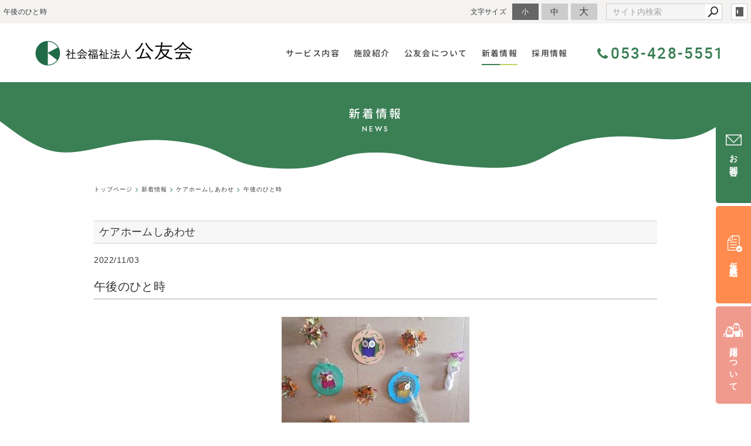

--- FILE ---
content_type: text/html; charset=utf-8
request_url: https://www.siawase-k.com/news/?mode=detail&article=206
body_size: 4517
content:
<!DOCTYPE html>
<html lang="ja">
	<head prefix="og: http://ogp.me/ns# fb: http://ogp.me/ns/fb# article: http://ogp.me/ns/article# website: http://ogp.me/ns/website#">
	<meta charset="UTF-8">
	<meta name="content-language" content="ja" />
	<meta name="robots" content="index,follow" />
	<meta name="revisit_after" content="7 days" />
	<meta name="author" content="社会福祉法人 公友会" />
	<title>午後のひと時 | 新着情報 | 社会福祉法人 公友会</title>
	<meta name="description" content="公友会は、浜松市三方原台地で特別養護老人ホームとデイサービスセンター、ショートステイ、ケアプランセンター、地域包括支援センター、こども園みらいを運営しており、静岡県西部で生活する高齢者が住み慣れた地域で生活できるよう、ご利用者様とご家族を支援していきます。" />
	<meta name="keywords" content="" />
	<meta itemprop="name" content="午後のひと時 | 新着情報 | 社会福祉法人 公友会"/>
	<meta itemprop="image" content="https://www.siawase-k.com//hs_data/content5/up_img/thumb-P1170791_0.JPG"/>
	<meta property="og:site_name" content="社会福祉法人 公友会" />
	<meta property="og:title" content="午後のひと時 | 新着情報"/>
	<meta property="og:type" content="article"/>
	<meta property="og:url" content="https://www.siawase-k.com/news/?mode=detail&article=206"/>
	<meta property="og:image" content="https://www.siawase-k.com//hs_data/content5/up_img/thumb-P1170791_0.JPG"/>
	<meta property="og:description" content="公友会は、浜松市三方原台地で特別養護老人ホームとデイサービスセンター、ショートステイ、ケアプランセンター、地域包括支援センター、こども園みらいを運営しており、静岡県西部で生活する高齢者が住み慣れた地域で生活できるよう、ご利用者様とご家族を支援していきます。">
	<meta property="og:locale" content="ja_JP" />
	<meta name="viewport" content="width=device-width,initial-scale=1">
	<link rel="canonical" href="https://www.siawase-k.com/news/?mode=detail&article=206"/>
	<link rel="alternate" type="application/rss+xml" title="ROR" href="/sitemap.xml" />
	<link rel="alternate" type="text/html" title="ATOM" href="main.php?feed=atom" />
	<link rel="alternate" type="text/xml" title="RSS .92" href="main.php?feed=rss" />
	<link rel="alternate" type="application/rss+xml" title="RSS 2.0" href="main.php?feed=rss2" />
	<link rel="start" href="/index.php" title="社会福祉法人 公友会" />
	<link rel="chapter" href="/aboutus/" title="法人概要" />
	<link rel="chapter" href="/service/" title="サービス内容" />
	<link rel="chapter" href="/facilities/" title="施設の紹介" />
	<link rel="chapter" href="/recruit/" title="採用情報" />
	<link rel="chapter" href="/news/" title="新着情報" />
	<link rel="chapter" href="/inquiry/" title="お問合せ" />
	<link rel="chapter" href="/profile.php" title="会社概要" />
	<link rel="chapter" href="/privacy.php" title="プライバシーポリシー" />
	<link rel="chapter" href="/sitemap.php" title="サイトマップ" />

<script>
var _countsocial ={};
_countsocial['tw']=0;
_countsocial['fb']=0;
</script>
	<script>var hsRoot = "//secure.websapo.jp/";</script>
	<script src="//secure.websapo.jp/hs_js/assets.js"></script>
	<script src="//secure.websapo.jp/hs_js/structure.js"></script>
	<noscript>
		<section class="status">Javascriptが無効になっているため、正常に表示できない場合があります。</section>
	</noscript>	<meta name="viewport" content="width=device-width, initial-scale=1.0">
	<link href="//secure.websapo.jp/_site_template/layout/rwd_001/asset/css/common.min.css" rel="stylesheet" id="defaultCSS" media="screen, projection, print" />
    <link href="//secure.websapo.jp/hs_asset/css/editor_template.min.css" rel="stylesheet" media="screen, projection, print" />
		<script src="//secure.websapo.jp/_site_template/layout/rwd_001/asset/js/init.js"></script>
	<link rel="stylesheet" href="/asset/css/customize.min.css?ts=20250530" />
<script type="text/javascript" src="/asset/js/customize.min.js?ts=20250602"></script>
<meta name="msvalidate.01" content="63CA009E4AA3A03EFCDFF1550C441836" />
<meta name="google-site-verification" content="f1j8uCJDfycnI7g_dG7uB1Q8rWQesK9QEhsJ1hpJqKA" />
<!-- Google Tag Manager -->
<script>(function(w,d,s,l,i){w[l]=w[l]||[];w[l].push({'gtm.start':
new Date().getTime(),event:'gtm.js'});var f=d.getElementsByTagName(s)[0],
j=d.createElement(s),dl=l!='dataLayer'?'&l='+l:'';j.async=true;j.src=
'https://www.googletagmanager.com/gtm.js?id='+i+dl;f.parentNode.insertBefore(j,f);
})(window,document,'script','dataLayer','GTM-5NZCJV6');</script>
<!-- End Google Tag Manager -->
</head>
  <body class="is--news is--detail is--article-206 is--sns is--sns-fb is--sns-tw">


		<div id="allbox">
 
		<section class="toolbar hidden-xsmall">
			<div class="toolbar-row">
				<h1 class="column-1-2" title="午後のひと時">午後のひと時</h1>
				<div class="tools column-1-2">
					<section class="fontChange">
						<label>文字サイズ</label>
						<button class="button button-small font-small current" data-font-size="fontSmall">小</button>
						<button class="button button-small font-middle" data-font-size="fontMiddle">中</button>
						<button class="button button-small font-large" data-font-size="fontLarge">大</button>
					</section>
					<!-- /.fontCange -->
					<form method="post" action="/search.php">
					<section class="hybsSearch input-group">
							<input type="text" name="search" class="input-small" placeholder="サイト内検索" value="">
							<span class="input-group-button input-group-button-small">
								<button type="submit" class="button button-text icon-search"></button>
							</span>
					</section>
					<!-- /.hybsSearch input-group -->
					</form>
					<section class="hybsLogin">
						<a href="/hs_admin/" class="login-button " target="_blank" title="サイト管理画面">login</a>
					</section>
					<!-- /.login -->
				</div>
				<!-- /.tools -->
			</div>
			<!-- /.row -->
		</section>
		<!-- /.toolbar -->
<header id="header" class="is-default">
			<h2><a href="https://www.siawase-k.com/" title="社会福祉法人 公友会" class="site_title">社会福祉法人 公友会</a></h2>	</header>
<nav id="gmenu" class="nav-inline is-default is-drawerNav--default" data-role="globalNav">
	<button class="drawerNav-btn is-close" data-plugin="drawerNav" data-target="globalNav"><span class="bar"></span><span class="bar"></span></button>
	<div class="gmenu__inner">
		<ul class="nav-inline__list">
														<li class="nav-inline__item is-home"><a href="/" class="mhome" title="トップページ">トップページ</a></li>
																						<li class="nav-inline__item is-content1"><a href="/aboutus/" class="maboutus" title="法人概要">法人概要</a></li>
																						<li class="nav-inline__item is-content2"><a href="/service/" class="mservice" title="サービス内容">サービス内容</a></li>
																						<li class="nav-inline__item is-content3"><a href="/facilities/" class="mfacilities" title="施設の紹介">施設の紹介</a></li>
																						<li class="nav-inline__item is-content4"><a href="/recruit/" class="mrecruit" title="採用情報">採用情報</a></li>
																						<li class="nav-inline__item is-content5"><a href="/news/" class="mnews current" title="新着情報">新着情報</a></li>
																										<li class="nav-inline__item is-form"><a href="/inquiry/" class="minquiry" title="お問合せ">お問合せ</a></li>
																																																											</ul>
					<a href="/inquiry/" class="button gmenu__button-inquiry button-inverse">お問合せ</a>
				<ul class="nav-inline__sublist visible-xsmall">
																																																													<li class="nav-inline__subitem is-privacy"><a href="/privacy.php">プライバシーポリシー</a></li>
																<li class="nav-inline__subitem is-profile"><a href="/profile.php">会社概要</a></li>
																<li class="nav-inline__subitem is-sitemap"><a href="/sitemap.php">サイトマップ</a></li>
									</ul>
		<p class="gmenu__copyright visible-xsmall">Copyright 2021. 社会福祉法人 公友会. All Rights Reserved.</p>
	</div>
	<!-- /.gmenu__inner -->
</nav>
<!-- /#gmenu -->
			<section class="mainImg">
				<div class="mainImgInner">
					<h2>新着情報<small class="en">NEWS</small></h2>
				</div>
			</section>
			<!-- /.mainImg -->


<div class="breadcrumbs">
	<ol itemscope itemtype="https://schema.org/BreadcrumbList">
		<li itemprop="itemListElement" itemscope itemtype="https://schema.org/ListItem">
			<a href="/" itemid="https://www.siawase-k.com/" itemscope itemprop="item" itemtype="https://schema.org/WebPage" title="トップページ"><span itemprop="name">トップページ</span></a>
			<meta itemprop="position" content="1">
		</li>
		<li itemprop="itemListElement" itemscope itemtype="https://schema.org/ListItem">
			<a itemscope itemprop="item" itemtype="https://schema.org/WebPage" href="/news/" itemid="https://www.siawase-k.com/news/" title="新着情報"><span itemprop="name">新着情報</span></a>
			<meta itemprop="position" content="2">
		</li>
		<li itemprop="itemListElement" itemscope itemtype="https://schema.org/ListItem">
			<a itemscope itemprop="item" itemtype="https://schema.org/WebPage" href="/news/?mode=list&cat=3" itemid="https://www.siawase-k.com/news/?mode=list&cat=3" title="ケアホームしあわせ">			<span itemprop="name">ケアホームしあわせ</span>
			</a>			<meta itemprop="position" content="3">
		</li>
		<li itemprop="itemListElement" itemscope itemtype="https://schema.org/ListItem">
			<span>午後のひと時</span>
			<meta itemprop="name" content="午後のひと時">
			<meta itemprop="position" content="4">
		</li>
	</ol>
</div>
<!-- /.breadcrumbs -->
	<div class="containerWrap">
		<div id="container" class="row ">
			<div id="main" class="column-3-4">
			
								
			<div class="element element_detail">

  <div class="title"><h4 class="catetitle">ケアホームしあわせ</h4></div>

  <div class="contents">

        <div class="detail_title">
                    <p class="date datetop">2022/11/03</p>
                    <h5 class="hs_entrytitle">午後のひと時</h5>
          </div><!-- /.detail_title -->
        <div class="entry">

                <figure class="imgbox">
      <a href="/hs_data/content5/up_img/P1170791_0.JPG" title="午後のひと時" rel="lightbox[roadtrip]">
        <img src="/hs_data/content5/up_img/P1170791_0.JPG" alt="午後のひと時" />
      </a>
      <figcaption class="captipntext"></figcaption>
    </figure>
    <!-- /.imgbox -->
    
    本日はとある入所者様の、午後のひと時の過ごされ方をご紹介します。<br /><br /><br /><img src="/hs_data/Image/CH%E3%81%97%E3%81%82%E3%82%8F%E3%81%9B%E7%89%B9%E9%A4%8A/P1180008%20(2).jpg" alt="" width="320" height="235" />　　　<img src="/hs_data/Image/CH%E3%81%97%E3%81%82%E3%82%8F%E3%81%9B%E7%89%B9%E9%A4%8A/P1180010.jpg" alt="" width="320" height="240" /><br />絵合わせ・文字合わせに取り組まれています。<br />絵札を、盤の同じ絵の上に載せていくゲームです。<br />一見簡単に思われますが、道路標識や難解漢字など複雑な絵のため時間はかかります。<br />お二人とも、真剣にじっくりと取り組まれていらっしゃいました。<br /><br /><br />ちなみに、これらは職員の手作りです。『国旗』『数字』バージョンもあります。<br /><img src="/hs_data/Image/CH%E3%81%97%E3%81%82%E3%82%8F%E3%81%9B%E7%89%B9%E9%A4%8A/P1180015.JPG" alt="" width="320" height="240" />　　　<img src="/hs_data/Image/CH%E3%81%97%E3%81%82%E3%82%8F%E3%81%9B%E7%89%B9%E9%A4%8A/P1180014.JPG" alt="" width="320" height="240" /><br /><br />以上、相談員永田がお伝えしました。

      </div><!-- /.entry -->

    <div class="detailfooter">
      

  
  <div class="paginationbox">
	<p class="totalpages">962 / 1135</p>
	<div class="pageNav">
				<a href="?mode=detail&amp;article=207" class="prev"><span class="hidden-xsmall">前のページヘ</span></a>
				<div class="backbtn">
					<a href="/news/?mode=list&page=49">一覧へ戻る</a>
				</div>
		<!-- /.backbtn -->
				<a href="?mode=detail&amp;article=205" class="next"><span class="hidden-xsmall">次のページヘ</span></a>
			</div>
	<!-- /.pageNav -->
</div>
<!-- /.paginationbox -->
    </div>
    <!-- /.detailfooter -->

  </div>
  <!-- /.contents -->

</div>
<!-- /.element.element_detail -->
								<section class="block block_foot"><div class="element element_freearea">
  <h4>2021年６月以前の各施設からのブログは、以下のリンク先にてご覧いただけます。</h4>
<div class="editor-template">
<div class="row small-gutter">
<div class="column-1-3" style="text-align: center;"><a href="https://carehome.hamazo.tv/" target="_blank" rel="noopener"><img class="responsive gutter-bottom" style="padding-bottom: 0px!important;" src="/hs_data/Image/top_image/hamazo_logo.jpg" alt="" width="311" height="22" /></a><span style="font-size: 120%;"><a href="https://carehome.hamazo.tv/" target="_blank" rel="noopener">ケアホームしあわせ　スタッフブログ</a></span></div>
<div class="column-1-3" style="text-align: center;"><a href="https://siawasenosono.hamazo.tv/" target="_blank" rel="noopener"><img class="responsive gutter-bottom" style="padding-bottom: 0px!important;" src="/hs_data/Image/top_image/hamazo_logo.jpg" alt="" width="311" height="22" /></a><span style="font-size: 120%;"><a href="https://siawasenosono.hamazo.tv/" target="_blank" rel="noopener">しあわせの園　スタッフブログ</a></span></div>
<div class="column-1-3" style="text-align: center;"><a href="https://carehomemikatabara.hamazo.tv/" target="_blank" rel="noopener"><img class="responsive gutter-bottom" style="padding-bottom: 0px!important;" src="/hs_data/Image/top_image/hamazo_logo.jpg" alt="" width="311" height="22" /></a><span style="font-size: 120%;"><a href="https://carehomemikatabara.hamazo.tv/" target="_blank" rel="noopener">ケアホーム三方原　スタッフブログ</a></span></div>
</div>
</div>
</div>
</section>
				<!-- /.block -->

			</div>
			<!-- /#main -->

			<div id="side" class="column-1-4">
			</div>
			<!-- /#side -->
			
		</div>
		<!-- /#container -->
	</div>
	<!-- /.containerWrap -->
		<footer>
	<a href="#top" class="pagetop">page top</a>
	<nav id="footerNav">
		<ul class="contentsNav">
			<li>
				<a href="/" title="トップページ">トップページ</a>
			</li>

					<li>
				<a href="/aboutus/" title="法人概要">法人概要</a>
			</li>
					<li>
				<a href="/service/" title="サービス内容">サービス内容</a>
			</li>
					<li>
				<a href="/facilities/" title="施設の紹介">施設の紹介</a>
			</li>
					<li>
				<a href="/recruit/" title="採用情報">採用情報</a>
			</li>
					<li>
				<a href="/news/" title="新着情報">新着情報</a>
			</li>
					<li>
				<a href="/inquiry/" title="お問合せ">お問合せ</a>
			</li>
						</ul>
		<ul class="subNav">
						<li><a href="/profile.php" title="会社概要">会社概要</a></li>						<li><a href="/privacy.php" title="プライバシーポリシー">プライバシーポリシー</a></li>									<li><a href="/sitemap.php" title="サイトマップ">サイトマップ</a></li>		</ul>
	</nav>
	<!-- /#footerNav -->
	<small class="copyright"><a href="https://www.siawase-k.com/" title="社会福祉法人 公友会" >Copyright 2021. 社会福祉法人 公友会. All Rights Reserved.</a></small>
	<small class="promotion"><a href="https://www.websapo.jp/" target="_blank" rel="nofollow">Websapo</a></small>
	

</footer>	</div>
	<!-- /#allbox -->
	
	</body>
</html>

--- FILE ---
content_type: image/svg+xml
request_url: https://www.siawase-k.com/asset/svg/sprite.symbol.svg
body_size: 5247
content:
<svg width="0" height="0" style="position:absolute"><symbol viewBox="0 0 24.17 4.44" id="arrow_right" xmlns="http://www.w3.org/2000/svg"><defs/><g id="aeac70301-675b-4f84-9654-912db885eadd" data-name="レイヤー 2"><path class="afd706512-71b9-47e6-8eff-e128613ac8f6" d="M0 3.94h23L19.55.35" id="aae7e34ed-12c0-4311-b054-46f648d07ff1" data-name="文字"/></g></symbol><symbol viewBox="0 0 16 16" id="arrow_right_circle" xmlns="http://www.w3.org/2000/svg"><defs/><g id="ba50b8976-d7fc-406b-a997-e71de0794a1c" data-name="レイヤー 2"><path class="bb540aa27-30fc-46a8-bd04-75954f5c022b" d="M16 8a8 8 0 11-8-8 8 8 0 018 8zm-8.16 3.38l2.81-2.84a.78.78 0 000-1.08L7.84 4.62a.76.76 0 00-1.09 0 .77.77 0 000 1.09L9 8l-2.26 2.3a.77.77 0 000 1.09.76.76 0 00.54.22.74.74 0 00.56-.23z" id="beccb9af5-c15b-4a7d-b04e-cf8a89e27407" data-name="文字"/></g></symbol><symbol viewBox="0 0 22 22" id="arrow_right_circle-line" xmlns="http://www.w3.org/2000/svg"><g><path d="M9.94 14.33l-1.19-1.54L11.07 11 8.75 9.21l1.19-1.54L14.25 11z"/><path d="M11 22C4.93 22 0 17.07 0 11S4.93 0 11 0s11 4.93 11 11-4.93 11-11 11zm0-20.05c-4.99 0-9.05 4.06-9.05 9.05s4.06 9.05 9.05 9.05 9.05-4.06 9.05-9.05S15.99 1.95 11 1.95z"/></g></symbol><symbol viewBox="0 0 12.82 12.82" id="icon-circle-arrow-down" xmlns="http://www.w3.org/2000/svg"><defs/><path class="da" d="M7.77 5.53L6.41 7.29 5.05 5.53"/><circle class="da" cx="6.41" cy="6.41" r="5.91"/></symbol><symbol viewBox="0 0 36.417 34.746" id="icon-line" xmlns="http://www.w3.org/2000/svg"><path class="ea" d="M17.172 34.746a.626.626 0 01-.508-.2 1.326 1.326 0 01-.087-1.015l.006-.034.25-1.542a3.894 3.894 0 00-.041-1.666c-.127-.411-.659-.719-1.583-.917a19.513 19.513 0 01-10.886-5A13.282 13.282 0 010 14.792C0 6.636 8.168 0 18.208 0s18.209 6.636 18.209 14.792a13.121 13.121 0 01-3.959 9.124C28.759 28.225 20.275 33.6 18.167 34.5a2.817 2.817 0 01-.995.246zm-.547-23.829a.365.365 0 00-.375.333v7.916a.341.341 0 00.375.334h1.292a.365.365 0 00.374-.334v-4.708l3.625 4.917a.23.23 0 01.035.046c.014.022.023.037.049.037h1.292a.365.365 0 00.374-.333v-7.916a.369.369 0 00-.374-.334h-1.25a.366.366 0 00-.375.334v4.708L18.041 11a.049.049 0 00-.011-.03.039.039 0 00-.03-.012l-.041-.041h-1.334zm-3.416-.043a.366.366 0 00-.375.334v7.916a.341.341 0 00.375.333H14.5a.365.365 0 00.375-.333v-7.915a.366.366 0 00-.375-.334zm-6.917-.041a.376.376 0 00-.375.375v7.916a.589.589 0 00.083.247.569.569 0 00.252.086h5.083a.34.34 0 00.334-.374v-1.291a.124.124 0 00.033-.142.305.305 0 00-.283-.15H7.958v-6.291a.375.375 0 00-.374-.375zm18.958-.041a.592.592 0 00-.25.083.6.6 0 00-.083.25v7.918a.585.585 0 00.081.246.568.568 0 00.252.086h5.084a.341.341 0 00.332-.375v-1.291a.365.365 0 00-.333-.375h-3.459v-1.167h3.459a.341.341 0 00.333-.375V14.5a.365.365 0 00-.333-.374h-3.459v-1.293h3.459a.341.341 0 00.333-.375v-1.291a.365.365 0 00-.333-.375z"/></symbol><symbol viewBox="0 0 18.76 12.82" id="icon_contact" xmlns="http://www.w3.org/2000/svg"><defs/><g id="fレイヤー_2" data-name="レイヤー 2"><g id="f文字"><path class="fcls-1" d="M18.27 12.82H.48a.49.49 0 01-.48-.49V.48A.49.49 0 01.48 0h17.79a.49.49 0 01.49.48v11.85a.49.49 0 01-.49.49zM1 11.85h16.79V1H1z"/><path class="fcls-1" d="M9.38 9.9A.49.49 0 019 9.76L.28 1.2A.49.49 0 011 .5l8.38 8.24L17.79.5a.5.5 0 01.69 0 .49.49 0 010 .69L9.72 9.76a.51.51 0 01-.34.14z"/></g></g></symbol><symbol viewBox="0 0 30 37.99" id="icon_form" xmlns="http://www.w3.org/2000/svg"><g><path d="M6.53 29.24h16.94v1.62H6.53zM6.53 22.68h16.94v1.62H6.53zM6.53 16.11h16.94v1.62H6.53zM15.49 9.55h7.99v1.62h-7.99z"/><path d="M26.55 0H12.53c-1.01 0-1.97.4-2.68 1.11L1.11 9.85C.4 10.56 0 11.53 0 12.53v22c0 1.9 1.55 3.45 3.45 3.45h23.1c1.9 0 3.45-1.55 3.45-3.45V3.45C30 1.55 28.45 0 26.55 0zM11.31 2.4v7.76c0 .84-.33 1.17-1.17 1.17H2.38zm16.75 32.13c0 .83-.68 1.51-1.51 1.51H3.45c-.83 0-1.51-.68-1.51-1.51V13.06h9.24c1.02 0 1.85-.83 1.85-1.85V1.94h13.51c.83 0 1.51.68 1.51 1.51v31.08z"/></g></symbol><symbol viewBox="0 0 48 36.16" id="icon_pc" xmlns="http://www.w3.org/2000/svg"><g><path d="M5.81 26.44h36.38c1.39 0 2.51-1.13 2.51-2.51V2.51C44.7 1.12 43.57 0 42.19 0H5.81C4.42 0 3.3 1.13 3.3 2.51v21.41c0 1.39 1.12 2.51 2.51 2.51zM7.14 3.38h33.72v19.09H7.14zM47.62 33.41l-4.48-3.98c-.29-.25-.7-.4-1.14-.4H6c-.44 0-.85.15-1.14.4L.37 33.41c-.24.21-.37.49-.37.77v1.39c0 .32.34.58.76.58h46.48c.42 0 .76-.26.76-.58v-1.39c0-.28-.13-.56-.37-.77zm-28.77.47l1.3-1.75h8.22l1.3 1.75z"/></g></symbol><symbol viewBox="0 0 29.47 39.66" id="icon_tel" xmlns="http://www.w3.org/2000/svg"><path d="M11.68 11.86l3.03-2.21c.64-.47.83-1.34.43-2.03L11.19.78c-.4-.7-1.27-.97-2-.63L.9 4.02C.23 4.33-.13 5.06.04 5.78c0 0 .41 2.1.88 3.75 1.27 4.53 3.81 10.16 6.27 14.43 2.46 4.26 6.07 9.28 9.36 12.65 1.2 1.23 2.81 2.63 2.81 2.63.54.5 1.35.56 1.95.14l7.5-5.25c.66-.46.86-1.35.45-2.05l-3.95-6.84c-.4-.69-1.25-.96-1.97-.64l-3.43 1.52c-.68.3-1.48.08-1.9-.53 0 0-1.97-2.26-3.91-5.62s-2.91-6.19-2.91-6.19c-.32-.67-.11-1.48.49-1.91z"/></symbol><symbol viewBox="0 0 28.58 19.07" id="icon_wakaba" xmlns="http://www.w3.org/2000/svg"><defs/><g id="jレイヤー_2" data-name="レイヤー 2"><path class="jcls-1" d="M28.58 1.37a1 1 0 00-.71-1c-4.41-1.35-8.94.67-12.73 5.68a23.49 23.49 0 00-1.61 2.45A18.18 18.18 0 001.72.43 1 1 0 00.66 1C-1 4.9.52 9.46 4.82 13.53A22.84 22.84 0 0011 17.72a2.09 2.09 0 00.22.45 1.86 1.86 0 001.64.9 2.48 2.48 0 00.54-.06c14.94-3.25 15.18-17.5 15.18-17.64zM16 16.13a19.84 19.84 0 00-1.4-5.5A22.46 22.46 0 0116 8.39C17.33 6.32 20.75 2 25.21 2a6.71 6.71 0 011.32.13 18.31 18.31 0 01-1.67 6 15.59 15.59 0 01-8.86 8z" id="j文字"/></g></symbol></svg>

--- FILE ---
content_type: application/xml
request_url: https://www.siawase-k.com/hs_data/module_info.xml
body_size: 238
content:
<?xml version="1.0" encoding="utf-8"?>
<root>
  <REC_NO id="privacy">
    <MODULE>privacy</MODULE>
    <MODULE_TITLE>privacy</MODULE_TITLE>
    <MODULE_NAME>プライバシーポリシー</MODULE_NAME>
    <MODULE_FLG>1</MODULE_FLG>
    <TURN>99</TURN>
    <MODULE_RSS></MODULE_RSS>
    <MODULE_SOCIAL></MODULE_SOCIAL>
  </REC_NO>
  <REC_NO id="profile">
    <MODULE>profile</MODULE>
    <MODULE_TITLE>profile</MODULE_TITLE>
    <MODULE_NAME>会社概要</MODULE_NAME>
    <MODULE_FLG>1</MODULE_FLG>
    <TURN>99</TURN>
    <MODULE_RSS></MODULE_RSS>
    <MODULE_SOCIAL></MODULE_SOCIAL>
  </REC_NO>
  <REC_NO id="home">
    <MODULE>home</MODULE>
    <MODULE_TITLE>home</MODULE_TITLE>
    <MODULE_NAME>トップページ</MODULE_NAME>
    <MODULE_FLG>1</MODULE_FLG>
    <TURN>00</TURN>
    <MODULE_RSS></MODULE_RSS>
    <MODULE_SOCIAL></MODULE_SOCIAL>
    <SOCIAL_SELECT_FB>1</SOCIAL_SELECT_FB>
    <SOCIAL_SELECT_TW>1</SOCIAL_SELECT_TW>
    <SOCIAL_SELECT_G1></SOCIAL_SELECT_G1>
    <SOCIAL_SELECT_HB></SOCIAL_SELECT_HB>
  </REC_NO>
  <REC_NO id="sitemap">
    <MODULE>sitemap</MODULE>
    <MODULE_TITLE>sitemap</MODULE_TITLE>
    <MODULE_NAME>サイトマップ</MODULE_NAME>
    <MODULE_FLG>1</MODULE_FLG>
    <TURN>99</TURN>
    <MODULE_RSS></MODULE_RSS>
    <MODULE_SOCIAL></MODULE_SOCIAL>
  </REC_NO>
  <REC_NO id="policy">
    <MODULE>policy</MODULE>
    <MODULE_TITLE>policy</MODULE_TITLE>
    <MODULE_NAME>サイトポリシー</MODULE_NAME>
    <MODULE_FLG>0</MODULE_FLG>
    <TURN>99</TURN>
    <MODULE_RSS></MODULE_RSS>
    <MODULE_SOCIAL></MODULE_SOCIAL>
  </REC_NO>
  <REC_NO id="content1">
    <MODULE>content1</MODULE>
    <MODULE_TITLE>aboutus</MODULE_TITLE>
    <MODULE_NAME>法人概要</MODULE_NAME>
    <MODULE_FLG>1</MODULE_FLG>
    <TURN>1</TURN>
    <MODULE_RSS></MODULE_RSS>
    <MODULE_SOCIAL></MODULE_SOCIAL>
  </REC_NO>
  <REC_NO id="content2">
    <MODULE>content2</MODULE>
    <MODULE_TITLE>service</MODULE_TITLE>
    <MODULE_NAME>サービス内容</MODULE_NAME>
    <MODULE_FLG>1</MODULE_FLG>
    <TURN>2</TURN>
    <MODULE_RSS></MODULE_RSS>
    <MODULE_SOCIAL></MODULE_SOCIAL>
  </REC_NO>
  <REC_NO id="content3">
    <MODULE>content3</MODULE>
    <MODULE_TITLE>facilities</MODULE_TITLE>
    <MODULE_NAME>施設の紹介</MODULE_NAME>
    <MODULE_FLG>1</MODULE_FLG>
    <TURN>3</TURN>
    <MODULE_RSS></MODULE_RSS>
    <MODULE_SOCIAL></MODULE_SOCIAL>
  </REC_NO>
  <REC_NO id="content4">
    <MODULE>content4</MODULE>
    <MODULE_TITLE>recruit</MODULE_TITLE>
    <MODULE_NAME>採用情報</MODULE_NAME>
    <MODULE_FLG>1</MODULE_FLG>
    <TURN>4</TURN>
    <MODULE_RSS>checkbox</MODULE_RSS>
    <MODULE_SOCIAL></MODULE_SOCIAL>
  </REC_NO>
  <REC_NO id="content5">
    <MODULE>content5</MODULE>
    <MODULE_TITLE>news</MODULE_TITLE>
    <MODULE_NAME>新着情報</MODULE_NAME>
    <MODULE_FLG>1</MODULE_FLG>
    <TURN>5</TURN>
    <MODULE_RSS>checkbox</MODULE_RSS>
    <MODULE_SOCIAL>checkbox</MODULE_SOCIAL>
  </REC_NO>
  <REC_NO id="content7">
    <MODULE>content7</MODULE>
    <MODULE_TITLE>inquiry</MODULE_TITLE>
    <MODULE_NAME>お問合せ</MODULE_NAME>
    <MODULE_FLG>1</MODULE_FLG>
    <TURN>7</TURN>
    <MODULE_RSS></MODULE_RSS>
    <MODULE_SOCIAL></MODULE_SOCIAL>
  </REC_NO>
</root>
